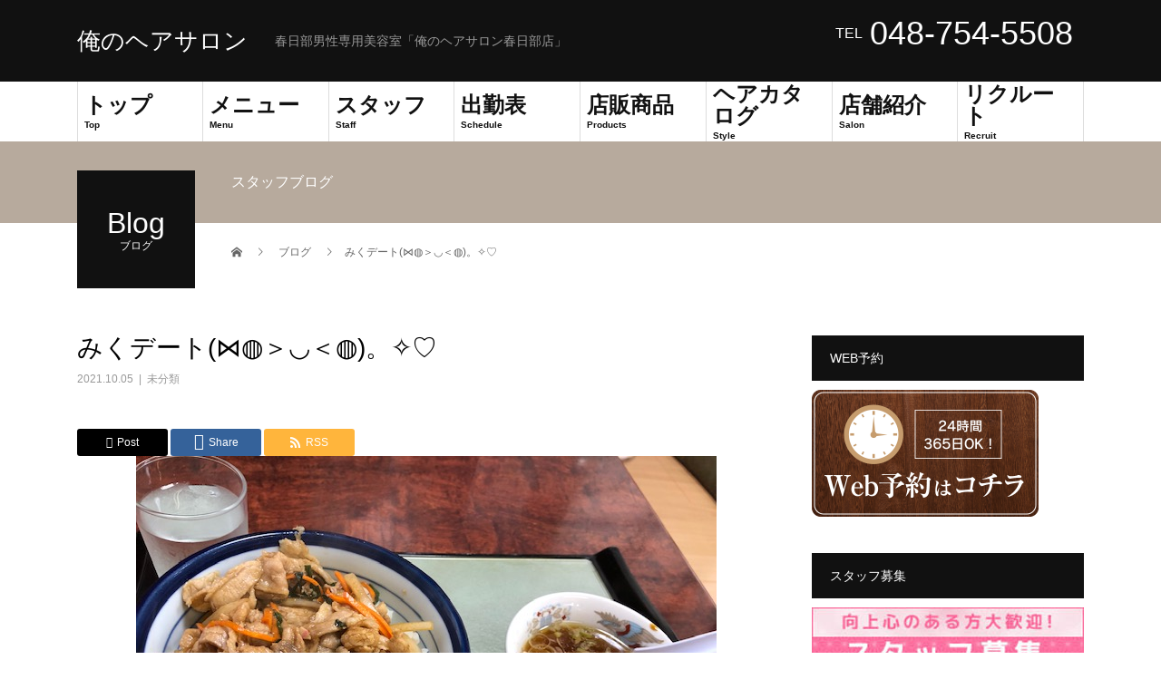

--- FILE ---
content_type: text/html; charset=UTF-8
request_url: https://ore-salon.net/2021/10/05/%E3%81%BF%E3%81%8F%E3%83%87%E3%83%BC%E3%83%88%E2%8B%88%E2%97%8D%EF%BC%9E%E2%97%A1%EF%BC%9C%E2%97%8D%E3%80%82%E2%9C%A7%E2%99%A1/
body_size: 11767
content:
<!DOCTYPE html>
<html lang="ja">
<head>
<meta charset="UTF-8">
<meta name="description" content="こんにちはSAAです( *´艸｀)またまたいってきましたが。。">
<meta name="viewport" content="width=device-width">
<title>みくデート(⋈◍＞◡＜◍)。✧♡ &#8211; 俺のヘアサロン</title>
<meta name='robots' content='max-image-preview:large' />
<link rel='dns-prefetch' href='//webfonts.xserver.jp' />
<link rel="alternate" type="application/rss+xml" title="俺のヘアサロン &raquo; フィード" href="https://ore-salon.net/feed/" />
<link rel="alternate" type="application/rss+xml" title="俺のヘアサロン &raquo; コメントフィード" href="https://ore-salon.net/comments/feed/" />
<link rel="alternate" title="oEmbed (JSON)" type="application/json+oembed" href="https://ore-salon.net/wp-json/oembed/1.0/embed?url=https%3A%2F%2Fore-salon.net%2F2021%2F10%2F05%2F%25e3%2581%25bf%25e3%2581%258f%25e3%2583%2587%25e3%2583%25bc%25e3%2583%2588%25e2%258b%2588%25e2%2597%258d%25ef%25bc%259e%25e2%2597%25a1%25ef%25bc%259c%25e2%2597%258d%25e3%2580%2582%25e2%259c%25a7%25e2%2599%25a1%2F" />
<link rel="alternate" title="oEmbed (XML)" type="text/xml+oembed" href="https://ore-salon.net/wp-json/oembed/1.0/embed?url=https%3A%2F%2Fore-salon.net%2F2021%2F10%2F05%2F%25e3%2581%25bf%25e3%2581%258f%25e3%2583%2587%25e3%2583%25bc%25e3%2583%2588%25e2%258b%2588%25e2%2597%258d%25ef%25bc%259e%25e2%2597%25a1%25ef%25bc%259c%25e2%2597%258d%25e3%2580%2582%25e2%259c%25a7%25e2%2599%25a1%2F&#038;format=xml" />
<style id='wp-img-auto-sizes-contain-inline-css' type='text/css'>
img:is([sizes=auto i],[sizes^="auto," i]){contain-intrinsic-size:3000px 1500px}
/*# sourceURL=wp-img-auto-sizes-contain-inline-css */
</style>
<style id='wp-emoji-styles-inline-css' type='text/css'>

	img.wp-smiley, img.emoji {
		display: inline !important;
		border: none !important;
		box-shadow: none !important;
		height: 1em !important;
		width: 1em !important;
		margin: 0 0.07em !important;
		vertical-align: -0.1em !important;
		background: none !important;
		padding: 0 !important;
	}
/*# sourceURL=wp-emoji-styles-inline-css */
</style>
<link rel='stylesheet' id='foobox-free-min-css' href='https://ore-salon.net/wp-content/plugins/foobox-image-lightbox/free/css/foobox.free.min.css?ver=2.7.41' type='text/css' media='all' />
<link rel='stylesheet' id='ppress-frontend-css' href='https://ore-salon.net/wp-content/plugins/wp-user-avatar/assets/css/frontend.min.css?ver=4.16.9' type='text/css' media='all' />
<link rel='stylesheet' id='ppress-flatpickr-css' href='https://ore-salon.net/wp-content/plugins/wp-user-avatar/assets/flatpickr/flatpickr.min.css?ver=4.16.9' type='text/css' media='all' />
<link rel='stylesheet' id='ppress-select2-css' href='https://ore-salon.net/wp-content/plugins/wp-user-avatar/assets/select2/select2.min.css?ver=6.9' type='text/css' media='all' />
<link rel='stylesheet' id='sns-button-css' href='https://ore-salon.net/wp-content/themes/beauty_tcd054/assets/css/sns-button.css?ver=1.7' type='text/css' media='all' />
<link rel='stylesheet' id='tablepress-default-css' href='https://ore-salon.net/wp-content/plugins/tablepress/css/build/default.css?ver=3.2.6' type='text/css' media='all' />
<link rel='stylesheet' id='attmgr_style-css' href='https://ore-salon.net/wp-content/plugins/attendance-manager/front.css?ver=0.6.2' type='text/css' media='all' />
<link rel='stylesheet' id='beauty-slick-css' href='https://ore-salon.net/wp-content/themes/beauty_tcd054/assets/css/slick.min.css?ver=6.9' type='text/css' media='all' />
<link rel='stylesheet' id='beauty-slick-theme-css' href='https://ore-salon.net/wp-content/themes/beauty_tcd054/assets/css/slick-theme.min.css?ver=6.9' type='text/css' media='all' />
<link rel='stylesheet' id='beauty-style-css' href='https://ore-salon.net/wp-content/themes/beauty_tcd054/style.css?ver=1.7' type='text/css' media='all' />
<script type="text/javascript" src="https://ore-salon.net/wp-includes/js/jquery/jquery.min.js?ver=3.7.1" id="jquery-core-js"></script>
<script type="text/javascript" src="https://ore-salon.net/wp-includes/js/jquery/jquery-migrate.min.js?ver=3.4.1" id="jquery-migrate-js"></script>
<script type="text/javascript" src="//webfonts.xserver.jp/js/xserverv3.js?fadein=0&amp;ver=2.0.9" id="typesquare_std-js"></script>
<script type="text/javascript" src="https://ore-salon.net/wp-content/plugins/wp-user-avatar/assets/flatpickr/flatpickr.min.js?ver=4.16.9" id="ppress-flatpickr-js"></script>
<script type="text/javascript" src="https://ore-salon.net/wp-content/plugins/wp-user-avatar/assets/select2/select2.min.js?ver=4.16.9" id="ppress-select2-js"></script>
<script type="text/javascript" src="https://ore-salon.net/wp-content/themes/beauty_tcd054/assets/js/slick.min.js?ver=1.7" id="beauty-slick-js"></script>
<script type="text/javascript" id="foobox-free-min-js-before">
/* <![CDATA[ */
/* Run FooBox FREE (v2.7.41) */
var FOOBOX = window.FOOBOX = {
	ready: true,
	disableOthers: false,
	o: {wordpress: { enabled: true }, countMessage:'image %index of %total', captions: { dataTitle: ["captionTitle","title"], dataDesc: ["captionDesc","description"] }, rel: '', excludes:'.fbx-link,.nofoobox,.nolightbox,a[href*="pinterest.com/pin/create/button/"]', affiliate : { enabled: false }},
	selectors: [
		".foogallery-container.foogallery-lightbox-foobox", ".foogallery-container.foogallery-lightbox-foobox-free", ".gallery", ".wp-block-gallery", ".wp-caption", ".wp-block-image", "a:has(img[class*=wp-image-])", ".foobox"
	],
	pre: function( $ ){
		// Custom JavaScript (Pre)
		
	},
	post: function( $ ){
		// Custom JavaScript (Post)
		
		// Custom Captions Code
		
	},
	custom: function( $ ){
		// Custom Extra JS
		
	}
};
//# sourceURL=foobox-free-min-js-before
/* ]]> */
</script>
<script type="text/javascript" src="https://ore-salon.net/wp-content/plugins/foobox-image-lightbox/free/js/foobox.free.min.js?ver=2.7.41" id="foobox-free-min-js"></script>
<link rel="https://api.w.org/" href="https://ore-salon.net/wp-json/" /><link rel="alternate" title="JSON" type="application/json" href="https://ore-salon.net/wp-json/wp/v2/posts/1761" /><link rel="canonical" href="https://ore-salon.net/2021/10/05/%e3%81%bf%e3%81%8f%e3%83%87%e3%83%bc%e3%83%88%e2%8b%88%e2%97%8d%ef%bc%9e%e2%97%a1%ef%bc%9c%e2%97%8d%e3%80%82%e2%9c%a7%e2%99%a1/" />
<link rel='shortlink' href='https://ore-salon.net/?p=1761' />
<link rel="shortcut icon" href="https://ore-salon.net/wp-content/uploads/2021/05/logo.jpg">
<style>
.p-headline,.p-pager__item span,.p-portfolio__headline,.p-page-links > span,.c-pw__btn,.p-widget__title,.widget_block .wp-block-heading,.p-search__submit,.p-staff-blog__headline,.p-readmore__btn{background: #111111}.p-pager__item span,.p-page-links > span{border-color: #111111}.p-pagetop a:hover,.p-nav02__item a:hover,.p-index-content__btn:hover,.p-menu-btn.is-active,.c-pw__btn:hover,.p-search__submit:hover,.p-readmore__btn:hover{background: #422414}.p-article01__title a:hover,.p-article01__cat a:hover,.p-article02__title a:hover,.p-article03__title a:hover,.p-breadcrumb a:hover,.p-entry__cat a:hover,.p-article04 a:hover .p-article04__title,.p-article06 a:hover .p-article06__name,.p-profile__social-item a:hover,.p-style-author__body:hover .p-style-author__portrait-name,.p-style-author__body:hover .p-style-author__comment::after,.p-news-ticker__item-date,.p-news-ticker__list-item-title:hover,.p-article05 a:hover .p-article05__title,.p-news-ticker__list-item-date,.p-author__name a:hover,.p-profile__table a:hover,.p-style__table a:hover,.p-widget:not(.widget_text) a:hover{color: #422414}.p-entry__body a,.custom-html-widget a{color: #422414}body,.p-global-nav .sub-title,.p-page-header__sub,.p-index-content__header-title span{font-family: Verdana, "Hiragino Kaku Gothic ProN", "ヒラギノ角ゴ ProN W3", "メイリオ", Meiryo, sans-serif}.l-header__tel,.c-logo,.p-global-nav > ul > li > a,.p-page-header__title,.p-banner-list__item-catch,.p-profile__table caption,.p-search__title,.p-style__data-item-headline,.p-index-content__header-title,.p-header-slider__item-title,.p-header-video__title,.p-header-youtube__title{font-family: Verdana, "Hiragino Kaku Gothic ProN", "ヒラギノ角ゴ ProN W3", "メイリオ", Meiryo, sans-serif}.p-hover-effect--type2:hover img{opacity:0.5}.p-hover-effect--type2 img{margin-left: 15px;-webkit-transform: scale(1.3) translate3d(-15px, 0, 0);transform: scale(1.3) translate3d(-15px, 0, 0)}.p-author__img.p-hover-effect--type2 img{margin-left: 5px;-webkit-transform: scale(1.3) translate3d(-5px, 0, 0);transform: scale(1.3) translate3d(-5px, 0, 0)}.l-header__logo a{color: #ffffff;font-size: 26px}.l-footer__logo{font-size: 26px}.l-header{background: #111111}.l-header__desc{color: #999999}.p-global-nav .sub-menu a{background: #111111;color: #ffffff}.p-global-nav .sub-menu a:hover{background: #422414;color: #ffffff}.l-footer__info,.p-copyright{background: #111111}.p-copyright{border-color: #333333}.p-entry__title{font-size: 28px}.p-entry__body,.p-entry__body p{font-size: 14px}@media screen and (max-width: 991px) {.p-global-nav__inner{background: rgba(17,17,17, 1);color: #ffffff}.p-global-nav ul li a{font-family: Verdana, "Hiragino Kaku Gothic ProN", "ヒラギノ角ゴ ProN W3", "メイリオ", Meiryo, sans-serif;color: #ffffff !important}}@media screen and (max-width: 767px) {.p-style + .p-nav02{display: none}}@-webkit-keyframes loading-square-loader {
  0% { box-shadow: 16px -8px rgba(17, 17, 17, 0), 32px 0 rgba(17, 17, 17, 0), 0 -16px rgba(17, 17, 17, 0), 16px -16px rgba(17, 17, 17, 0), 32px -16px rgba(17, 17, 17, 0), 0 -32px rgba(17, 17, 17, 0), 16px -32px rgba(17, 17, 17, 0), 32px -32px rgba(242, 205, 123, 0); }
  5% { box-shadow: 16px -8px rgba(17, 17, 17, 0), 32px 0 rgba(17, 17, 17, 0), 0 -16px rgba(17, 17, 17, 0), 16px -16px rgba(17, 17, 17, 0), 32px -16px rgba(17, 17, 17, 0), 0 -32px rgba(17, 17, 17, 0), 16px -32px rgba(17, 17, 17, 0), 32px -32px rgba(242, 205, 123, 0); }
  10% { box-shadow: 16px 0 rgba(17, 17, 17, 1), 32px -8px rgba(17, 17, 17, 0), 0 -16px rgba(17, 17, 17, 0), 16px -16px rgba(17, 17, 17, 0), 32px -16px rgba(17, 17, 17, 0), 0 -32px rgba(17, 17, 17, 0), 16px -32px rgba(17, 17, 17, 0), 32px -32px rgba(242, 205, 123, 0); }
  15% { box-shadow: 16px 0 rgba(17, 17, 17, 1), 32px 0 rgba(17, 17, 17, 1), 0 -24px rgba(17, 17, 17, 0), 16px -16px rgba(17, 17, 17, 0), 32px -16px rgba(17, 17, 17, 0), 0 -32px rgba(17, 17, 17, 0), 16px -32px rgba(17, 17, 17, 0), 32px -32px rgba(242, 205, 123, 0); }
  20% { box-shadow: 16px 0 rgba(17, 17, 17, 1), 32px 0 rgba(17, 17, 17, 1), 0 -16px rgba(17, 17, 17, 1), 16px -24px rgba(17, 17, 17, 0), 32px -16px rgba(17, 17, 17, 0), 0 -32px rgba(17, 17, 17, 0), 16px -32px rgba(17, 17, 17, 0), 32px -32px rgba(242, 205, 123, 0); }
  25% { box-shadow: 16px 0 rgba(17, 17, 17, 1), 32px 0 rgba(17, 17, 17, 1), 0 -16px rgba(17, 17, 17, 1), 16px -16px rgba(17, 17, 17, 1), 32px -24px rgba(17, 17, 17, 0), 0 -32px rgba(17, 17, 17, 0), 16px -32px rgba(17, 17, 17, 0), 32px -32px rgba(242, 205, 123, 0); }
  30% { box-shadow: 16px 0 rgba(17, 17, 17, 1), 32px 0 rgba(17, 17, 17, 1), 0 -16px rgba(17, 17, 17, 1), 16px -16px rgba(17, 17, 17, 1), 32px -16px rgba(17, 17, 17, 1), 0 -50px rgba(17, 17, 17, 0), 16px -32px rgba(17, 17, 17, 0), 32px -32px rgba(242, 205, 123, 0); }
  35% { box-shadow: 16px 0 rgba(17, 17, 17, 1), 32px 0 rgba(17, 17, 17, 1), 0 -16px rgba(17, 17, 17, 1), 16px -16px rgba(17, 17, 17, 1), 32px -16px rgba(17, 17, 17, 1), 0 -32px rgba(17, 17, 17, 1), 16px -50px rgba(17, 17, 17, 0), 32px -32px rgba(242, 205, 123, 0); }
  40% { box-shadow: 16px 0 rgba(17, 17, 17, 1), 32px 0 rgba(17, 17, 17, 1), 0 -16px rgba(17, 17, 17, 1), 16px -16px rgba(17, 17, 17, 1), 32px -16px rgba(17, 17, 17, 1), 0 -32px rgba(17, 17, 17, 1), 16px -32px rgba(17, 17, 17, 1), 32px -50px rgba(242, 205, 123, 0); }
  45%, 55% { box-shadow: 16px 0 rgba(17, 17, 17, 1), 32px 0 rgba(17, 17, 17, 1), 0 -16px rgba(17, 17, 17, 1), 16px -16px rgba(17, 17, 17, 1), 32px -16px rgba(17, 17, 17, 1), 0 -32px rgba(17, 17, 17, 1), 16px -32px rgba(17, 17, 17, 1), 32px -32px rgba(66, 36, 20, 1); }
  60% { box-shadow: 16px 8px rgba(17, 17, 17, 0), 32px 0 rgba(17, 17, 17, 1), 0 -16px rgba(17, 17, 17, 1), 16px -16px rgba(17, 17, 17, 1), 32px -16px rgba(17, 17, 17, 1), 0 -32px rgba(17, 17, 17, 1), 16px -32px rgba(17, 17, 17, 1), 32px -32px rgba(66, 36, 20, 1); }
  65% { box-shadow: 16px 8px rgba(17, 17, 17, 0), 32px 8px rgba(17, 17, 17, 0), 0 -16px rgba(17, 17, 17, 1), 16px -16px rgba(17, 17, 17, 1), 32px -16px rgba(17, 17, 17, 1), 0 -32px rgba(17, 17, 17, 1), 16px -32px rgba(17, 17, 17, 1), 32px -32px rgba(66, 36, 20, 1); }
  70% { box-shadow: 16px 8px rgba(17, 17, 17, 0), 32px 8px rgba(17, 17, 17, 0), 0 -8px rgba(17, 17, 17, 0), 16px -16px rgba(17, 17, 17, 1), 32px -16px rgba(17, 17, 17, 1), 0 -32px rgba(17, 17, 17, 1), 16px -32px rgba(17, 17, 17, 1), 32px -32px rgba(66, 36, 20, 1); }
  75% { box-shadow: 16px 8px rgba(17, 17, 17, 0), 32px 8px rgba(17, 17, 17, 0), 0 -8px rgba(17, 17, 17, 0), 16px -8px rgba(17, 17, 17, 0), 32px -16px rgba(17, 17, 17, 1), 0 -32px rgba(17, 17, 17, 1), 16px -32px rgba(17, 17, 17, 1), 32px -32px rgba(66, 36, 20, 1); }
  80% { box-shadow: 16px 8px rgba(17, 17, 17, 0), 32px 8px rgba(17, 17, 17, 0), 0 -8px rgba(17, 17, 17, 0), 16px -8px rgba(17, 17, 17, 0), 32px -8px rgba(17, 17, 17, 0), 0 -32px rgba(17, 17, 17, 1), 16px -32px rgba(17, 17, 17, 1), 32px -32px rgba(66, 36, 20, 1); }
  85% { box-shadow: 16px 8px rgba(17, 17, 17, 0), 32px 8px rgba(17, 17, 17, 0), 0 -8px rgba(17, 17, 17, 0), 16px -8px rgba(17, 17, 17, 0), 32px -8px rgba(17, 17, 17, 0), 0 -24px rgba(17, 17, 17, 0), 16px -32px rgba(17, 17, 17, 1), 32px -32px rgba(66, 36, 20, 1); }
  90% { box-shadow: 16px 8px rgba(17, 17, 17, 0), 32px 8px rgba(17, 17, 17, 0), 0 -8px rgba(17, 17, 17, 0), 16px -8px rgba(17, 17, 17, 0), 32px -8px rgba(17, 17, 17, 0), 0 -24px rgba(17, 17, 17, 0), 16px -24px rgba(17, 17, 17, 0), 32px -32px rgba(66, 36, 20, 1); }
  95%, 100% { box-shadow: 16px 8px rgba(17, 17, 17, 0), 32px 8px rgba(17, 17, 17, 0), 0 -8px rgba(17, 17, 17, 0), 16px -8px rgba(17, 17, 17, 0), 32px -8px rgba(17, 17, 17, 0), 0 -24px rgba(17, 17, 17, 0), 16px -24px rgba(17, 17, 17, 0), 32px -24px rgba(66, 36, 20, 0); }
}
@keyframes loading-square-loader {
  0% { box-shadow: 16px -8px rgba(17, 17, 17, 0), 32px 0 rgba(17, 17, 17, 0), 0 -16px rgba(17, 17, 17, 0), 16px -16px rgba(17, 17, 17, 0), 32px -16px rgba(17, 17, 17, 0), 0 -32px rgba(17, 17, 17, 0), 16px -32px rgba(17, 17, 17, 0), 32px -32px rgba(242, 205, 123, 0); }
  5% { box-shadow: 16px -8px rgba(17, 17, 17, 0), 32px 0 rgba(17, 17, 17, 0), 0 -16px rgba(17, 17, 17, 0), 16px -16px rgba(17, 17, 17, 0), 32px -16px rgba(17, 17, 17, 0), 0 -32px rgba(17, 17, 17, 0), 16px -32px rgba(17, 17, 17, 0), 32px -32px rgba(242, 205, 123, 0); }
  10% { box-shadow: 16px 0 rgba(17, 17, 17, 1), 32px -8px rgba(17, 17, 17, 0), 0 -16px rgba(17, 17, 17, 0), 16px -16px rgba(17, 17, 17, 0), 32px -16px rgba(17, 17, 17, 0), 0 -32px rgba(17, 17, 17, 0), 16px -32px rgba(17, 17, 17, 0), 32px -32px rgba(242, 205, 123, 0); }
  15% { box-shadow: 16px 0 rgba(17, 17, 17, 1), 32px 0 rgba(17, 17, 17, 1), 0 -24px rgba(17, 17, 17, 0), 16px -16px rgba(17, 17, 17, 0), 32px -16px rgba(17, 17, 17, 0), 0 -32px rgba(17, 17, 17, 0), 16px -32px rgba(17, 17, 17, 0), 32px -32px rgba(242, 205, 123, 0); }
  20% { box-shadow: 16px 0 rgba(17, 17, 17, 1), 32px 0 rgba(17, 17, 17, 1), 0 -16px rgba(17, 17, 17, 1), 16px -24px rgba(17, 17, 17, 0), 32px -16px rgba(17, 17, 17, 0), 0 -32px rgba(17, 17, 17, 0), 16px -32px rgba(17, 17, 17, 0), 32px -32px rgba(242, 205, 123, 0); }
  25% { box-shadow: 16px 0 rgba(17, 17, 17, 1), 32px 0 rgba(17, 17, 17, 1), 0 -16px rgba(17, 17, 17, 1), 16px -16px rgba(17, 17, 17, 1), 32px -24px rgba(17, 17, 17, 0), 0 -32px rgba(17, 17, 17, 0), 16px -32px rgba(17, 17, 17, 0), 32px -32px rgba(242, 205, 123, 0); }
  30% { box-shadow: 16px 0 rgba(17, 17, 17, 1), 32px 0 rgba(17, 17, 17, 1), 0 -16px rgba(17, 17, 17, 1), 16px -16px rgba(17, 17, 17, 1), 32px -16px rgba(17, 17, 17, 1), 0 -50px rgba(17, 17, 17, 0), 16px -32px rgba(17, 17, 17, 0), 32px -32px rgba(242, 205, 123, 0); }
  35% { box-shadow: 16px 0 rgba(17, 17, 17, 1), 32px 0 rgba(17, 17, 17, 1), 0 -16px rgba(17, 17, 17, 1), 16px -16px rgba(17, 17, 17, 1), 32px -16px rgba(17, 17, 17, 1), 0 -32px rgba(17, 17, 17, 1), 16px -50px rgba(17, 17, 17, 0), 32px -32px rgba(242, 205, 123, 0); }
  40% { box-shadow: 16px 0 rgba(17, 17, 17, 1), 32px 0 rgba(17, 17, 17, 1), 0 -16px rgba(17, 17, 17, 1), 16px -16px rgba(17, 17, 17, 1), 32px -16px rgba(17, 17, 17, 1), 0 -32px rgba(17, 17, 17, 1), 16px -32px rgba(17, 17, 17, 1), 32px -50px rgba(242, 205, 123, 0); }
  45%, 55% { box-shadow: 16px 0 rgba(17, 17, 17, 1), 32px 0 rgba(17, 17, 17, 1), 0 -16px rgba(17, 17, 17, 1), 16px -16px rgba(17, 17, 17, 1), 32px -16px rgba(17, 17, 17, 1), 0 -32px rgba(17, 17, 17, 1), 16px -32px rgba(17, 17, 17, 1), 32px -32px rgba(66, 36, 20, 1); }
  60% { box-shadow: 16px 8px rgba(17, 17, 17, 0), 32px 0 rgba(17, 17, 17, 1), 0 -16px rgba(17, 17, 17, 1), 16px -16px rgba(17, 17, 17, 1), 32px -16px rgba(17, 17, 17, 1), 0 -32px rgba(17, 17, 17, 1), 16px -32px rgba(17, 17, 17, 1), 32px -32px rgba(66, 36, 20, 1); }
  65% { box-shadow: 16px 8px rgba(17, 17, 17, 0), 32px 8px rgba(17, 17, 17, 0), 0 -16px rgba(17, 17, 17, 1), 16px -16px rgba(17, 17, 17, 1), 32px -16px rgba(17, 17, 17, 1), 0 -32px rgba(17, 17, 17, 1), 16px -32px rgba(17, 17, 17, 1), 32px -32px rgba(66, 36, 20, 1); }
  70% { box-shadow: 16px 8px rgba(17, 17, 17, 0), 32px 8px rgba(17, 17, 17, 0), 0 -8px rgba(17, 17, 17, 0), 16px -16px rgba(17, 17, 17, 1), 32px -16px rgba(17, 17, 17, 1), 0 -32px rgba(17, 17, 17, 1), 16px -32px rgba(17, 17, 17, 1), 32px -32px rgba(66, 36, 20, 1); }
  75% { box-shadow: 16px 8px rgba(17, 17, 17, 0), 32px 8px rgba(17, 17, 17, 0), 0 -8px rgba(17, 17, 17, 0), 16px -8px rgba(17, 17, 17, 0), 32px -16px rgba(17, 17, 17, 1), 0 -32px rgba(17, 17, 17, 1), 16px -32px rgba(17, 17, 17, 1), 32px -32px rgba(66, 36, 20, 1); }
  80% { box-shadow: 16px 8px rgba(17, 17, 17, 0), 32px 8px rgba(17, 17, 17, 0), 0 -8px rgba(17, 17, 17, 0), 16px -8px rgba(17, 17, 17, 0), 32px -8px rgba(17, 17, 17, 0), 0 -32px rgba(17, 17, 17, 1), 16px -32px rgba(17, 17, 17, 1), 32px -32px rgba(66, 36, 20, 1); }
  85% { box-shadow: 16px 8px rgba(17, 17, 17, 0), 32px 8px rgba(17, 17, 17, 0), 0 -8px rgba(17, 17, 17, 0), 16px -8px rgba(17, 17, 17, 0), 32px -8px rgba(17, 17, 17, 0), 0 -24px rgba(17, 17, 17, 0), 16px -32px rgba(17, 17, 17, 1), 32px -32px rgba(66, 36, 20, 1); }
  90% { box-shadow: 16px 8px rgba(17, 17, 17, 0), 32px 8px rgba(17, 17, 17, 0), 0 -8px rgba(17, 17, 17, 0), 16px -8px rgba(17, 17, 17, 0), 32px -8px rgba(17, 17, 17, 0), 0 -24px rgba(17, 17, 17, 0), 16px -24px rgba(17, 17, 17, 0), 32px -32px rgba(66, 36, 20, 1); }
  95%, 100% { box-shadow: 16px 8px rgba(17, 17, 17, 0), 32px 8px rgba(17, 17, 17, 0), 0 -8px rgba(17, 17, 17, 0), 16px -8px rgba(17, 17, 17, 0), 32px -8px rgba(17, 17, 17, 0), 0 -24px rgba(17, 17, 17, 0), 16px -24px rgba(17, 17, 17, 0), 32px -24px rgba(66, 36, 20, 0); }
}
.c-load--type2:before { box-shadow: 16px 0 0 rgba(17, 17, 17, 1), 32px 0 0 rgba(17, 17, 17, 1), 0 -16px 0 rgba(17, 17, 17, 1), 16px -16px 0 rgba(17, 17, 17, 1), 32px -16px 0 rgba(17, 17, 17, 1), 0 -32px rgba(17, 17, 17, 1), 16px -32px rgba(17, 17, 17, 1), 32px -32px rgba(66, 36, 20, 0); }
.c-load--type2:after { background-color: rgba(66, 36, 20, 1); }
</style>
<link rel="icon" href="https://ore-salon.net/wp-content/uploads/2021/05/cropped-2-1-32x32.jpg" sizes="32x32" />
<link rel="icon" href="https://ore-salon.net/wp-content/uploads/2021/05/cropped-2-1-192x192.jpg" sizes="192x192" />
<link rel="apple-touch-icon" href="https://ore-salon.net/wp-content/uploads/2021/05/cropped-2-1-180x180.jpg" />
<meta name="msapplication-TileImage" content="https://ore-salon.net/wp-content/uploads/2021/05/cropped-2-1-270x270.jpg" />
<!-- Google tag (gtag.js) --> <script async src="https://www.googletagmanager.com/gtag/js?id=AW-991772603"></script> <script> window.dataLayer = window.dataLayer || []; function gtag(){dataLayer.push(arguments);} gtag('js', new Date()); gtag('config', 'AW-991772603'); </script>

<!-- Event snippet for WEB予約こちらクリック conversion page In your html page, add the snippet and call gtag_report_conversion when someone clicks on the chosen link or button. --> <script> function gtag_report_conversion(url) { var callback = function () { if (typeof(url) != 'undefined') { window.location = url; } }; gtag('event', 'conversion', { 'send_to': 'AW-991772603/xyS7COb2tKkDELv_9NgD', 'event_callback': callback }); return false; } </script>
<!--googleanalytics-->
<script>
  (function(i,s,o,g,r,a,m){i['GoogleAnalyticsObject']=r;i[r]=i[r]||function(){
  (i[r].q=i[r].q||[]).push(arguments)},i[r].l=1*new Date();a=s.createElement(o),
  m=s.getElementsByTagName(o)[0];a.async=1;a.src=g;m.parentNode.insertBefore(a,m)
  })(window,document,'script','//www.google-analytics.com/analytics.js','ga');

  ga('create', 'UA-65968256-1', 'auto');
  ga('send', 'pageview');
  gtag('config', 'AW-991772603');
</script>
<!--/googleanalytics-->

<!-- Event snippet for WEBから電話 conversion page In your html page, add the snippet and call gtag_report_conversion when someone clicks on the chosen link or button. --> <script> function gtag_report_conversion(url) { var callback = function () { if (typeof(url) != 'undefined') { window.location = url; } }; gtag('event', 'conversion', { 'send_to': 'AW-991772603/9kD5CODwtKkDELv_9NgD', 'event_callback': callback }); return false; } </script>
</head>
<body data-rsssl=1 class="wp-singular post-template-default single single-post postid-1761 single-format-standard wp-embed-responsive wp-theme-beauty_tcd054">
<div id="site_loader_overlay">
  <div id="site_loader_animation" class="c-load--type2">
      </div>
</div>
<div id="site_wrap">
<header id="js-header" class="l-header">
  <div class="l-header__inner l-inner">
    <div class="l-header__logo c-logo">
      <a href="https://ore-salon.net/">
        俺のヘアサロン      </a>
    </div>
    <p class="l-header__desc">春日部男性専用美容室「俺のヘアサロン春日部店」</p>
        <div class="l-header__contact">
              	    <p class="p-contact__tel"><span>TEL</span>048-754-5508</p>
    	        </div>
      </div>
  <a href="#" id="js-menu-btn" class="p-menu-btn c-menu-btn"></a>
  <nav id="js-global-nav" class="p-global-nav"><ul class="p-global-nav__inner"><li id="menu-item-811" class="menu-item menu-item-type-post_type menu-item-object-page menu-item-home menu-item-811"><a href="https://ore-salon.net/">トップ<span class="sub-title">Top</span><span class="sub-menu-toggle"></span></a></li>
<li id="menu-item-49" class="menu-item menu-item-type-post_type menu-item-object-page menu-item-has-children menu-item-49"><a href="https://ore-salon.net/system/">メニュー<span class="sub-title">Menu</span><span class="sub-menu-toggle"></span></a>
<ul class="sub-menu">
	<li id="menu-item-2601" class="menu-item menu-item-type-post_type menu-item-object-page menu-item-2601"><a href="https://ore-salon.net/qa/">脱毛Q&#038;A<span class="sub-title"></span><span class="sub-menu-toggle"></span></a></li>
</ul>
</li>
<li id="menu-item-50" class="menu-item menu-item-type-post_type_archive menu-item-object-staff menu-item-50"><a href="https://ore-salon.net/staff/">スタッフ<span class="sub-title">Staff</span><span class="sub-menu-toggle"></span></a></li>
<li id="menu-item-51" class="menu-item menu-item-type-post_type menu-item-object-page menu-item-51"><a href="https://ore-salon.net/schedule/">出勤表<span class="sub-title">Schedule</span><span class="sub-menu-toggle"></span></a></li>
<li id="menu-item-52" class="menu-item menu-item-type-post_type menu-item-object-page menu-item-52"><a href="https://ore-salon.net/products/">店販商品<span class="sub-title">Products</span><span class="sub-menu-toggle"></span></a></li>
<li id="menu-item-53" class="menu-item menu-item-type-post_type_archive menu-item-object-style menu-item-53"><a href="https://ore-salon.net/style/">ヘアカタログ<span class="sub-title">Style</span><span class="sub-menu-toggle"></span></a></li>
<li id="menu-item-620" class="menu-item menu-item-type-post_type menu-item-object-page menu-item-620"><a href="https://ore-salon.net/shopinfo/">店舗紹介<span class="sub-title">Salon</span><span class="sub-menu-toggle"></span></a></li>
<li id="menu-item-106" class="menu-item menu-item-type-custom menu-item-object-custom menu-item-106"><a target="_blank" href="/recruit/">リクルート<span class="sub-title">Recruit</span><span class="sub-menu-toggle"></span></a></li>
</ul></nav></header>
<main class="l-main">
    <ul class="p-breadcrumb c-breadcrumb" itemscope itemtype="http://schema.org/BreadcrumbList">
<li class="p-breadcrumb__item c-breadcrumb__item c-breadcrumb__item--home" itemprop="itemListElement" itemscope itemtype="http://schema.org/ListItem">
<a href="https://ore-salon.net/" itemprop="item">
<span itemprop="name">HOME</span>
</a>
<meta itemprop="position" content="1">
</li>
<li class="p-breadcrumb__item c-breadcrumb__item" itemprop="itemListElement" itemscope itemtype="http://schema.org/ListItem">
<a href="https://ore-salon.net/blog/" itemprop="item">
<span itemprop="name">ブログ</span>
</a>
<meta itemprop="position" content="2">
</li>
<li class="p-breadcrumb__item c-breadcrumb__item" itemprop="itemListElement" itemscope itemtype="http://schema.org/ListItem"><span itemprop="name">みくデート(⋈◍＞◡＜◍)。✧♡</span><meta itemprop="position" content="3"></li>
</ul>
  <header class="p-page-header" style="background: #b7aa9d;">
  <div class="p-page-header__inner l-inner">
    <div class="p-page-header__title" style="background: #111111; color: #ffffff; font-size: 32px;">Blog<span class="p-page-header__sub" style="color: #ffffff; font-size: 12px;">ブログ</span></div>
        <p class="p-page-header__desc" style="color: #ffffff;">スタッフブログ</p>
      </div>
</header>
  <div class="l-main__inner l-inner">
  <ul class="p-breadcrumb c-breadcrumb" itemscope itemtype="http://schema.org/BreadcrumbList">
<li class="p-breadcrumb__item c-breadcrumb__item c-breadcrumb__item--home" itemprop="itemListElement" itemscope itemtype="http://schema.org/ListItem">
<a href="https://ore-salon.net/" itemprop="item">
<span itemprop="name">HOME</span>
</a>
<meta itemprop="position" content="1">
</li>
<li class="p-breadcrumb__item c-breadcrumb__item" itemprop="itemListElement" itemscope itemtype="http://schema.org/ListItem">
<a href="https://ore-salon.net/blog/" itemprop="item">
<span itemprop="name">ブログ</span>
</a>
<meta itemprop="position" content="2">
</li>
<li class="p-breadcrumb__item c-breadcrumb__item" itemprop="itemListElement" itemscope itemtype="http://schema.org/ListItem"><span itemprop="name">みくデート(⋈◍＞◡＜◍)。✧♡</span><meta itemprop="position" content="3"></li>
</ul>
  <div class="l-contents">
    <div class="l-primary">
        			<article class="p-entry">
        <header>
          <h1 class="p-entry__title">みくデート(⋈◍＞◡＜◍)。✧♡</h1>
          <p class="p-entry__meta">
            <time class="p-entry__date" datetime="2021-10-05">2021.10.05</time><span class="p-entry__cat"><a href="https://ore-salon.net/category/uncategorized/" rel="category tag">未分類</a></span>          </p>
          <div class="single_share clearfix" id="single_share_top">
<div class="share-type1 share-top">
 
	<div class="sns mt10">
		<ul class="type1 clearfix">
			<li class="twitter">
				<a href="https://twitter.com/intent/tweet?text=%E3%81%BF%E3%81%8F%E3%83%87%E3%83%BC%E3%83%88%28%E2%8B%88%E2%97%8D%EF%BC%9E%E2%97%A1%EF%BC%9C%E2%97%8D%29%E3%80%82%E2%9C%A7%E2%99%A1&url=https%3A%2F%2Fore-salon.net%2F2021%2F10%2F05%2F%25e3%2581%25bf%25e3%2581%258f%25e3%2583%2587%25e3%2583%25bc%25e3%2583%2588%25e2%258b%2588%25e2%2597%258d%25ef%25bc%259e%25e2%2597%25a1%25ef%25bc%259c%25e2%2597%258d%25e3%2580%2582%25e2%259c%25a7%25e2%2599%25a1%2F&via=&tw_p=tweetbutton&related=" onclick="javascript:window.open(this.href, '', 'menubar=no,toolbar=no,resizable=yes,scrollbars=yes,height=400,width=600');return false;"><i class="icon-twitter"></i><span class="ttl">Post</span><span class="share-count"></span></a>
			</li>
			<li class="facebook">
				<a href="//www.facebook.com/sharer/sharer.php?u=https://ore-salon.net/2021/10/05/%e3%81%bf%e3%81%8f%e3%83%87%e3%83%bc%e3%83%88%e2%8b%88%e2%97%8d%ef%bc%9e%e2%97%a1%ef%bc%9c%e2%97%8d%e3%80%82%e2%9c%a7%e2%99%a1/&amp;t=%E3%81%BF%E3%81%8F%E3%83%87%E3%83%BC%E3%83%88%28%E2%8B%88%E2%97%8D%EF%BC%9E%E2%97%A1%EF%BC%9C%E2%97%8D%29%E3%80%82%E2%9C%A7%E2%99%A1" class="facebook-btn-icon-link" target="blank" rel="nofollow"><i class="icon-facebook"></i><span class="ttl">Share</span><span class="share-count"></span></a>
			</li>
			<li class="rss">
				<a href="https://ore-salon.net/feed/" target="blank"><i class="icon-rss"></i><span class="ttl">RSS</span></a>
			</li>
		</ul>
	</div>
</div>
</div>                    <div class="p-entry__img">
            <img width="640" height="480" src="https://ore-salon.net/wp-content/uploads/2021/09/IMG_0623.jpg" class="attachment-full size-full wp-post-image" alt="" decoding="async" fetchpriority="high" srcset="https://ore-salon.net/wp-content/uploads/2021/09/IMG_0623.jpg 640w, https://ore-salon.net/wp-content/uploads/2021/09/IMG_0623-300x225.jpg 300w" sizes="(max-width: 640px) 100vw, 640px" />          </div>
                  </header>
                <div class="p-entry__body">
          <p>こんにちはSAAです( *´艸｀)</p>
<p>またまたいってきましたが。。今回は　みくと一緒</p>
<p><img decoding="async" class="alignnone size-medium wp-image-1754" src="https://ore-salon.net/wp-content/uploads/2021/09/IMG_0623-300x225.jpg" alt="" width="300" height="225" srcset="https://ore-salon.net/wp-content/uploads/2021/09/IMG_0623-300x225.jpg 300w, https://ore-salon.net/wp-content/uploads/2021/09/IMG_0623.jpg 640w" sizes="(max-width: 300px) 100vw, 300px" /></p>
<p>長男くんが食べた　焼肉丼&#x1f4a5;</p>
<p>次男くんは　チャーハン</p>
<p>SAAは安定の　もやしそば( *´艸｀)</p>
<p>みくはチャーハン食べてました(*&#8217;ω&#8217;*)</p>
<p>がんばってのこさず(&#8216;ω&#8217;)ノ</p>
<p>そのあとは　レイクタウンそばの　トランポリン</p>
<p><img decoding="async" class="alignnone size-medium wp-image-1762" src="https://ore-salon.net/wp-content/uploads/2021/09/olympic09_trampoline-234x300.png" alt="" width="234" height="300" srcset="https://ore-salon.net/wp-content/uploads/2021/09/olympic09_trampoline-234x300.png 234w, https://ore-salon.net/wp-content/uploads/2021/09/olympic09_trampoline.png 528w" sizes="(max-width: 234px) 100vw, 234px" /></p>
<p>飛んだあと　なぜか絶対に靴下が脱げる　みく(*‘∀‘)</p>
<p>。。なんで～？？WWW(/ω＼)</p>
<p>そろそろ　サバゲいきたいなぁ～</p>
<p>ではまた～</p>
        </div>
                <div class="single_share clearfix" id="single_share_bottom">
<div class="share-type1 share-btm">
 
	<div class="sns mt10 mb45">
		<ul class="type1 clearfix">
			<li class="twitter">
				<a href="https://twitter.com/intent/tweet?text=%E3%81%BF%E3%81%8F%E3%83%87%E3%83%BC%E3%83%88%28%E2%8B%88%E2%97%8D%EF%BC%9E%E2%97%A1%EF%BC%9C%E2%97%8D%29%E3%80%82%E2%9C%A7%E2%99%A1&url=https%3A%2F%2Fore-salon.net%2F2021%2F10%2F05%2F%25e3%2581%25bf%25e3%2581%258f%25e3%2583%2587%25e3%2583%25bc%25e3%2583%2588%25e2%258b%2588%25e2%2597%258d%25ef%25bc%259e%25e2%2597%25a1%25ef%25bc%259c%25e2%2597%258d%25e3%2580%2582%25e2%259c%25a7%25e2%2599%25a1%2F&via=&tw_p=tweetbutton&related=" onclick="javascript:window.open(this.href, '', 'menubar=no,toolbar=no,resizable=yes,scrollbars=yes,height=400,width=600');return false;"><i class="icon-twitter"></i><span class="ttl">Post</span><span class="share-count"></span></a>
			</li>
			<li class="facebook">
				<a href="//www.facebook.com/sharer/sharer.php?u=https://ore-salon.net/2021/10/05/%e3%81%bf%e3%81%8f%e3%83%87%e3%83%bc%e3%83%88%e2%8b%88%e2%97%8d%ef%bc%9e%e2%97%a1%ef%bc%9c%e2%97%8d%e3%80%82%e2%9c%a7%e2%99%a1/&amp;t=%E3%81%BF%E3%81%8F%E3%83%87%E3%83%BC%E3%83%88%28%E2%8B%88%E2%97%8D%EF%BC%9E%E2%97%A1%EF%BC%9C%E2%97%8D%29%E3%80%82%E2%9C%A7%E2%99%A1" class="facebook-btn-icon-link" target="blank" rel="nofollow"><i class="icon-facebook"></i><span class="ttl">Share</span><span class="share-count"></span></a>
			</li>
			<li class="rss">
				<a href="https://ore-salon.net/feed/" target="blank"><i class="icon-rss"></i><span class="ttl">RSS</span></a>
			</li>
		</ul>
	</div>
</div>
</div>
         
				<ul class="p-entry__meta-box c-meta-box u-clearfix">
					<li class="c-meta-box__item c-meta-box__item--author">投稿者: <a href="https://ore-salon.net/author/ore-salon/" title="oresalon の投稿" rel="author">oresalon</a></li><li class="c-meta-box__item c-meta-box__item--category"><a href="https://ore-salon.net/category/uncategorized/" rel="category tag">未分類</a></li>				</ul>
        								<ul class="p-nav01 c-nav01 u-clearfix">
          					<li class="p-nav01__item--prev p-nav01__item c-nav01__item c-nav01__item--prev">
				    <a href="https://ore-salon.net/2021/10/04/%e6%b2%bc%e3%81%ab%e3%83%8f%e3%83%9e%e3%82%8b/" data-prev="前の記事"><span>沼にハマる</span></a>
					</li>
          					<li class="p-nav01__item--next p-nav01__item c-nav01__item c-nav01__item--next">
				  	<a href="https://ore-salon.net/2021/10/06/%e5%96%ab%e8%8c%b6%e5%87%a6%e3%81%ae%e3%81%bb%e3%81%bb%e3%82%93%e8%8c%b6%e5%b1%8b/" data-next="次の記事"><span>喫茶処のほほん茶屋</span></a>
					</li>
          				</ul>
              </article>
                  <section>
        <h2 class="p-headline p-headline--lg">関連記事</h2>
        <ul class="p-entry__related">
          					<li class="p-entry__related-item p-article04">
            <a href="https://ore-salon.net/2022/02/14/%e5%8f%af%e6%84%9b%e3%81%84%e2%98%86/" class="p-hover-effect--type2">
              <div class="p-article04__img">
                <img width="430" height="268" src="https://ore-salon.net/wp-content/uploads/2022/02/o0640048015066873342-430x268.jpg" class="attachment-size3 size-size3 wp-post-image" alt="" decoding="async" loading="lazy" />              </div>
              <h3 class="p-article04__title">ＨＡＰＰＹ♡ＶＡＬＥＮＴＩＮＥ</h3>
            </a>
          </li> 
          					<li class="p-entry__related-item p-article04">
            <a href="https://ore-salon.net/2024/06/11/%e4%bf%ae%e5%ad%a6%e6%97%85%e8%a1%8c-2/" class="p-hover-effect--type2">
              <div class="p-article04__img">
                <img width="430" height="268" src="https://ore-salon.net/wp-content/uploads/2024/05/IMG_4615-430x268.jpg" class="attachment-size3 size-size3 wp-post-image" alt="" decoding="async" loading="lazy" />              </div>
              <h3 class="p-article04__title">修学旅行</h3>
            </a>
          </li> 
          					<li class="p-entry__related-item p-article04">
            <a href="https://ore-salon.net/2025/04/18/%e7%84%bc%e3%81%8d%e9%b3%a5%e3%83%a2%e3%83%b3%e3%82%ad%e3%83%bc/" class="p-hover-effect--type2">
              <div class="p-article04__img">
                <img width="258" height="196" src="https://ore-salon.net/wp-content/uploads/2025/03/images-8.jpg" class="attachment-size3 size-size3 wp-post-image" alt="" decoding="async" loading="lazy" />              </div>
              <h3 class="p-article04__title">焼き鳥モンキー</h3>
            </a>
          </li> 
          					<li class="p-entry__related-item p-article04">
            <a href="https://ore-salon.net/2023/06/29/%e6%b1%a0%e8%a2%8b%e3%83%87%e3%83%bc%e3%83%88/" class="p-hover-effect--type2">
              <div class="p-article04__img">
                <img width="430" height="268" src="https://ore-salon.net/wp-content/uploads/2023/06/IMG_2971-1-430x268.jpg" class="attachment-size3 size-size3 wp-post-image" alt="" decoding="async" loading="lazy" />              </div>
              <h3 class="p-article04__title">池袋デート</h3>
            </a>
          </li> 
          					<li class="p-entry__related-item p-article04">
            <a href="https://ore-salon.net/2023/09/15/%e3%82%84%e3%81%95%e7%94%b7/" class="p-hover-effect--type2">
              <div class="p-article04__img">
                <img width="430" height="268" src="https://ore-salon.net/wp-content/uploads/2023/08/IMG-3488-430x268.jpg" class="attachment-size3 size-size3 wp-post-image" alt="" decoding="async" loading="lazy" />              </div>
              <h3 class="p-article04__title">やさ男</h3>
            </a>
          </li> 
          					<li class="p-entry__related-item p-article04">
            <a href="https://ore-salon.net/2022/06/08/%e8%80%b3%e3%82%a8%e3%82%b9%e3%83%86%e3%81%a7%e6%b0%97%e8%b1%a1%e7%97%85%e6%94%b9%e5%96%84/" class="p-hover-effect--type2">
              <div class="p-article04__img">
                <img width="141" height="163" src="https://ore-salon.net/wp-content/uploads/2021/05/products.00040.00000002.jpg" class="attachment-size3 size-size3 wp-post-image" alt="耳洗潔" decoding="async" loading="lazy" />              </div>
              <h3 class="p-article04__title">耳エステで気象病改善</h3>
            </a>
          </li> 
                  </ul>
		  </section>
          </div>
    <div class="l-secondary">
<div class="p-widget widget_media_image" id="media_image-5">
<h2 class="p-widget__title">WEB予約</h2><a href="https://appt.salondenet.jp/ore-salon/" target="_blank"><img width="250" height="140" src="https://ore-salon.net/wp-content/uploads/2021/05/reserve.png" class="image wp-image-1079  attachment-full size-full" alt="WEB予約はこちら" style="max-width: 100%; height: auto;" decoding="async" loading="lazy" /></a></div>
<div class="p-widget widget_media_image" id="media_image-2">
<h2 class="p-widget__title">スタッフ募集</h2><a href="/recruit/" target="_blank"><img width="300" height="135" src="https://ore-salon.net/wp-content/uploads/2021/05/banner_recruit-1.jpg" class="image wp-image-915  attachment-full size-full" alt="" style="max-width: 100%; height: auto;" title="スタッフ募集" decoding="async" loading="lazy" /></a></div>
<div class="p-widget widget_media_image" id="media_image-3">
<h2 class="p-widget__title">俺のヘアサロン 360度パノラマ</h2><a href="https://www.google.co.jp/maps?hl=ja&#038;ll=35.980958,139.757692&#038;spn=0.007328,0.006748&#038;sll=35.981478,139.757053&#038;layer=c&#038;cid=10752826846141804867&#038;panoid=bXkOOTsVgYMAAAAGOjHQfg&#038;cbp=13,200.94,,0,0&#038;gl=JP&#038;t=m&#038;z=17&#038;brcurrent=3,0x6018b9495f030211:0xbb69f1b96e3ab4dd,0&#038;cbll=35.981536,139.757072" target="_blank"><img width="300" height="271" src="https://ore-salon.net/wp-content/uploads/2021/05/shopView_bg-1.jpg" class="image wp-image-916  attachment-full size-full" alt="" style="max-width: 100%; height: auto;" title="俺のヘアサロン 360度パノラマ" decoding="async" loading="lazy" /></a></div>
<div class="p-widget widget_media_image" id="media_image-4">
<h2 class="p-widget__title">スタッフブログ</h2><a href="/blog/"><img width="300" height="271" src="https://ore-salon.net/wp-content/uploads/2021/05/banner_blog-1.jpg" class="image wp-image-917  attachment-full size-full" alt="俺のヘアサロンBLOG" style="max-width: 100%; height: auto;" title="スタッフブログ" decoding="async" loading="lazy" /></a></div>
    </div>	
    
  </div>
</div>
</main>
<footer class="l-footer">
    <div class="p-blog-slider">
    <div id="js-blog-slider__inner" class="p-blog-slider__inner l-inner">
            <article class="p-article03 p-blog-slider__item">
        <a href="https://ore-salon.net/2021/05/07/%e3%81%b5%e3%81%98%e3%81%a9%e3%81%8a%e3%82%8a%e2%98%86%e5%bd%a1/" class="p-article03__img p-hover-effect--type2">
          <img width="300" height="300" src="https://ore-salon.net/wp-content/uploads/2021/05/o0554088914930417620-300x300.jpg" class="attachment-size2 size-size2 wp-post-image" alt="" decoding="async" loading="lazy" srcset="https://ore-salon.net/wp-content/uploads/2021/05/o0554088914930417620-300x300.jpg 300w, https://ore-salon.net/wp-content/uploads/2021/05/o0554088914930417620-150x150.jpg 150w, https://ore-salon.net/wp-content/uploads/2021/05/o0554088914930417620-120x120.jpg 120w" sizes="auto, (max-width: 300px) 100vw, 300px" />        </a>
        <h2 class="p-article03__title">
          <a href="https://ore-salon.net/2021/05/07/%e3%81%b5%e3%81%98%e3%81%a9%e3%81%8a%e3%82%8a%e2%98%86%e5%bd%a1/">ふじどおり☆彡</a>
        </h2>
      </article>
            <article class="p-article03 p-blog-slider__item">
        <a href="https://ore-salon.net/2023/11/09/%e3%81%b2%e3%82%93%e3%82%84%e3%82%8a%e3%81%8a%e8%8a%8b%e3%81%ae%e3%82%b7%e3%82%a7%e3%82%a4%e3%82%af/" class="p-article03__img p-hover-effect--type2">
          <img width="300" height="300" src="https://ore-salon.net/wp-content/uploads/2023/11/SNOW_20231029_113050_533-300x300.jpg" class="attachment-size2 size-size2 wp-post-image" alt="" decoding="async" loading="lazy" srcset="https://ore-salon.net/wp-content/uploads/2023/11/SNOW_20231029_113050_533-300x300.jpg 300w, https://ore-salon.net/wp-content/uploads/2023/11/SNOW_20231029_113050_533-150x150.jpg 150w, https://ore-salon.net/wp-content/uploads/2023/11/SNOW_20231029_113050_533-120x120.jpg 120w" sizes="auto, (max-width: 300px) 100vw, 300px" />        </a>
        <h2 class="p-article03__title">
          <a href="https://ore-salon.net/2023/11/09/%e3%81%b2%e3%82%93%e3%82%84%e3%82%8a%e3%81%8a%e8%8a%8b%e3%81%ae%e3%82%b7%e3%82%a7%e3%82%a4%e3%82%af/">ひんやりお芋のシェイク</a>
        </h2>
      </article>
            <article class="p-article03 p-blog-slider__item">
        <a href="https://ore-salon.net/2023/11/15/%e3%81%97%e3%81%a3%e3%81%bd%e3%81%be%e3%81%a7%e6%84%9b%e6%83%85%e6%ba%80%e3%82%bf%e3%83%b3/" class="p-article03__img p-hover-effect--type2">
          <img width="300" height="300" src="https://ore-salon.net/wp-content/uploads/2023/10/SNOW_20231001_193054_432-300x300.jpg" class="attachment-size2 size-size2 wp-post-image" alt="" decoding="async" loading="lazy" srcset="https://ore-salon.net/wp-content/uploads/2023/10/SNOW_20231001_193054_432-300x300.jpg 300w, https://ore-salon.net/wp-content/uploads/2023/10/SNOW_20231001_193054_432-150x150.jpg 150w, https://ore-salon.net/wp-content/uploads/2023/10/SNOW_20231001_193054_432-120x120.jpg 120w" sizes="auto, (max-width: 300px) 100vw, 300px" />        </a>
        <h2 class="p-article03__title">
          <a href="https://ore-salon.net/2023/11/15/%e3%81%97%e3%81%a3%e3%81%bd%e3%81%be%e3%81%a7%e6%84%9b%e6%83%85%e6%ba%80%e3%82%bf%e3%83%b3/">しっぽまで愛情満タン</a>
        </h2>
      </article>
            <article class="p-article03 p-blog-slider__item">
        <a href="https://ore-salon.net/2021/07/03/%e3%81%bf%e3%81%8f%e3%81%a1%e3%82%83%e3%82%93%e3%81%ab%e6%95%99%e3%82%8f%e3%81%a3%e3%81%a6/" class="p-article03__img p-hover-effect--type2">
          <img width="300" height="300" src="https://ore-salon.net/wp-content/uploads/2021/06/20210530_135509_056-300x300.jpg" class="attachment-size2 size-size2 wp-post-image" alt="" decoding="async" loading="lazy" srcset="https://ore-salon.net/wp-content/uploads/2021/06/20210530_135509_056-300x300.jpg 300w, https://ore-salon.net/wp-content/uploads/2021/06/20210530_135509_056-150x150.jpg 150w, https://ore-salon.net/wp-content/uploads/2021/06/20210530_135509_056-120x120.jpg 120w" sizes="auto, (max-width: 300px) 100vw, 300px" />        </a>
        <h2 class="p-article03__title">
          <a href="https://ore-salon.net/2021/07/03/%e3%81%bf%e3%81%8f%e3%81%a1%e3%82%83%e3%82%93%e3%81%ab%e6%95%99%e3%82%8f%e3%81%a3%e3%81%a6/">みくちゃんに教わって</a>
        </h2>
      </article>
            <article class="p-article03 p-blog-slider__item">
        <a href="https://ore-salon.net/2021/08/23/%e8%8c%b6%e5%b1%85%e3%83%a9%e3%83%b3%e3%83%81%ef%bc%81%ef%bc%81%ef%bc%81/" class="p-article03__img p-hover-effect--type2">
          <img width="300" height="300" src="https://ore-salon.net/wp-content/uploads/2021/08/o0480064014982571153-300x300.jpg" class="attachment-size2 size-size2 wp-post-image" alt="" decoding="async" loading="lazy" srcset="https://ore-salon.net/wp-content/uploads/2021/08/o0480064014982571153-300x300.jpg 300w, https://ore-salon.net/wp-content/uploads/2021/08/o0480064014982571153-150x150.jpg 150w, https://ore-salon.net/wp-content/uploads/2021/08/o0480064014982571153-120x120.jpg 120w" sizes="auto, (max-width: 300px) 100vw, 300px" />        </a>
        <h2 class="p-article03__title">
          <a href="https://ore-salon.net/2021/08/23/%e8%8c%b6%e5%b1%85%e3%83%a9%e3%83%b3%e3%83%81%ef%bc%81%ef%bc%81%ef%bc%81/">茶居ランチ！！！</a>
        </h2>
      </article>
            <article class="p-article03 p-blog-slider__item">
        <a href="https://ore-salon.net/2024/03/02/%e3%81%a9%e3%81%86%e3%81%97%e3%81%a6%e3%82%82%e9%a3%9f%e3%81%b9%e3%81%9f%e3%81%8f%e3%81%a6/" class="p-article03__img p-hover-effect--type2">
          <img width="300" height="300" src="https://ore-salon.net/wp-content/uploads/2024/02/IMG_4198-300x300.jpg" class="attachment-size2 size-size2 wp-post-image" alt="" decoding="async" loading="lazy" srcset="https://ore-salon.net/wp-content/uploads/2024/02/IMG_4198-300x300.jpg 300w, https://ore-salon.net/wp-content/uploads/2024/02/IMG_4198-150x150.jpg 150w, https://ore-salon.net/wp-content/uploads/2024/02/IMG_4198-120x120.jpg 120w" sizes="auto, (max-width: 300px) 100vw, 300px" />        </a>
        <h2 class="p-article03__title">
          <a href="https://ore-salon.net/2024/03/02/%e3%81%a9%e3%81%86%e3%81%97%e3%81%a6%e3%82%82%e9%a3%9f%e3%81%b9%e3%81%9f%e3%81%8f%e3%81%a6/">どうしても食べたくて</a>
        </h2>
      </article>
            <article class="p-article03 p-blog-slider__item">
        <a href="https://ore-salon.net/2025/05/18/chitachita/" class="p-article03__img p-hover-effect--type2">
          <img width="238" height="179" src="https://ore-salon.net/wp-content/uploads/2025/04/P043724175_238.jpg" class="attachment-size2 size-size2 wp-post-image" alt="" decoding="async" loading="lazy" />        </a>
        <h2 class="p-article03__title">
          <a href="https://ore-salon.net/2025/05/18/chitachita/">chitachita</a>
        </h2>
      </article>
            <article class="p-article03 p-blog-slider__item">
        <a href="https://ore-salon.net/2021/06/05/%e3%82%b9%e3%82%bf%e3%82%a4%e3%83%aa%e3%82%b9%e3%83%88%e3%83%87%e3%83%93%e3%83%a5%e3%83%bc%e3%81%97%e3%81%a6/" class="p-article03__img p-hover-effect--type2">
          <img width="300" height="300" src="https://ore-salon.net/wp-content/uploads/2021/06/o3024302414895816910-300x300.jpg" class="attachment-size2 size-size2 wp-post-image" alt="" decoding="async" loading="lazy" srcset="https://ore-salon.net/wp-content/uploads/2021/06/o3024302414895816910-300x300.jpg 300w, https://ore-salon.net/wp-content/uploads/2021/06/o3024302414895816910-150x150.jpg 150w, https://ore-salon.net/wp-content/uploads/2021/06/o3024302414895816910-768x768.jpg 768w, https://ore-salon.net/wp-content/uploads/2021/06/o3024302414895816910-120x120.jpg 120w, https://ore-salon.net/wp-content/uploads/2021/06/o3024302414895816910.jpg 800w" sizes="auto, (max-width: 300px) 100vw, 300px" />        </a>
        <h2 class="p-article03__title">
          <a href="https://ore-salon.net/2021/06/05/%e3%82%b9%e3%82%bf%e3%82%a4%e3%83%aa%e3%82%b9%e3%83%88%e3%83%87%e3%83%93%e3%83%a5%e3%83%bc%e3%81%97%e3%81%a6/">スタイリストデビューして</a>
        </h2>
      </article>
            <article class="p-article03 p-blog-slider__item">
        <a href="https://ore-salon.net/2023/04/18/%e3%83%97%e3%83%81%e5%90%8c%e7%aa%93%e4%bc%9a/" class="p-article03__img p-hover-effect--type2">
          <img width="300" height="300" src="https://ore-salon.net/wp-content/uploads/2023/04/nomikai_happy-300x300.png" class="attachment-size2 size-size2 wp-post-image" alt="" decoding="async" loading="lazy" srcset="https://ore-salon.net/wp-content/uploads/2023/04/nomikai_happy-300x300.png 300w, https://ore-salon.net/wp-content/uploads/2023/04/nomikai_happy-150x150.png 150w, https://ore-salon.net/wp-content/uploads/2023/04/nomikai_happy-120x120.png 120w" sizes="auto, (max-width: 300px) 100vw, 300px" />        </a>
        <h2 class="p-article03__title">
          <a href="https://ore-salon.net/2023/04/18/%e3%83%97%e3%83%81%e5%90%8c%e7%aa%93%e4%bc%9a/">プチ同窓会</a>
        </h2>
      </article>
            <article class="p-article03 p-blog-slider__item">
        <a href="https://ore-salon.net/2022/06/11/the%e3%83%a1%e3%83%ad%e3%83%b3%ef%bd%8f%ef%bd%86%e3%83%a1%e3%83%ad%e3%83%b3%e3%83%95%e3%83%a9%e3%83%9a%e3%83%81%e3%83%bc%e3%83%8e/" class="p-article03__img p-hover-effect--type2">
          <img width="300" height="300" src="https://ore-salon.net/wp-content/uploads/2022/06/1654758875413-300x300.jpg" class="attachment-size2 size-size2 wp-post-image" alt="" decoding="async" loading="lazy" srcset="https://ore-salon.net/wp-content/uploads/2022/06/1654758875413-300x300.jpg 300w, https://ore-salon.net/wp-content/uploads/2022/06/1654758875413-150x150.jpg 150w, https://ore-salon.net/wp-content/uploads/2022/06/1654758875413-120x120.jpg 120w" sizes="auto, (max-width: 300px) 100vw, 300px" />        </a>
        <h2 class="p-article03__title">
          <a href="https://ore-salon.net/2022/06/11/the%e3%83%a1%e3%83%ad%e3%83%b3%ef%bd%8f%ef%bd%86%e3%83%a1%e3%83%ad%e3%83%b3%e3%83%95%e3%83%a9%e3%83%9a%e3%83%81%e3%83%bc%e3%83%8e/">Theメロンｏｆメロンフラペチーノ</a>
        </h2>
      </article>
          </div>
  </div>
    <div class="menu-%e3%83%95%e3%83%83%e3%82%bf%e3%83%bcmenu-container"><ul class="p-footer-nav"><li id="menu-item-838" class="menu-item menu-item-type-post_type menu-item-object-page menu-item-home menu-item-838"><a href="https://ore-salon.net/">トップ<span class="sub-title"></span></a></li>
<li id="menu-item-839" class="menu-item menu-item-type-post_type menu-item-object-page menu-item-839"><a href="https://ore-salon.net/system/">メニュー案内<span class="sub-title"></span></a></li>
<li id="menu-item-2603" class="menu-item menu-item-type-post_type menu-item-object-page menu-item-2603"><a href="https://ore-salon.net/qa/">脱毛Q&#038;A<span class="sub-title"></span></a></li>
<li id="menu-item-851" class="menu-item menu-item-type-custom menu-item-object-custom menu-item-851"><a href="/staff/">スタッフ紹介<span class="sub-title"></span></a></li>
<li id="menu-item-840" class="menu-item menu-item-type-post_type menu-item-object-page menu-item-840"><a href="https://ore-salon.net/schedule/">出勤表<span class="sub-title"></span></a></li>
<li id="menu-item-841" class="menu-item menu-item-type-post_type menu-item-object-page menu-item-841"><a href="https://ore-salon.net/products/">商品紹介<span class="sub-title"></span></a></li>
<li id="menu-item-852" class="menu-item menu-item-type-custom menu-item-object-custom menu-item-852"><a href="/style/">ヘアカタログ<span class="sub-title"></span></a></li>
<li id="menu-item-843" class="menu-item menu-item-type-post_type menu-item-object-page menu-item-843"><a href="https://ore-salon.net/shopinfo/">店舗紹介<span class="sub-title"></span></a></li>
<li id="menu-item-850" class="menu-item menu-item-type-custom menu-item-object-custom menu-item-850"><a href="/recruit/">求人案内<span class="sub-title">求人案内</span></a></li>
<li id="menu-item-842" class="menu-item menu-item-type-post_type menu-item-object-page current_page_parent menu-item-842"><a href="https://ore-salon.net/blog/">Blog<span class="sub-title"></span></a></li>
<li id="menu-item-1076" class="menu-item menu-item-type-custom menu-item-object-custom menu-item-1076"><a target="_blank" href="https://appt.salondenet.jp/ore-salon/">WEB予約はこちら<span class="sub-title"></span></a></li>
</ul></div>  <div class="l-footer__info">
    <div class="l-footer__info-inner l-inner">
      <div class="l-footer__logo c-logo">
        <a href="https://ore-salon.net/">
          俺のヘアサロン        </a>
      </div>
      <p class="l-footer__address p-address">営業時間10:00～22:00<br />
埼玉県春日部市柏壁東1-21-10 1F<br />
春日部駅東口より徒歩5分（駐車場完備）</p>
			<ul class="p-social-nav">
                                		  </ul>
          </div>
  </div>
  <p class="p-copyright">
    <small>Copyright &copy; 俺のヘアサロン All Rights Reserved.</small>
  </p>
  <div id="js-pagetop" class="p-pagetop"><a href="#"></a></div>
</footer>
<script type="speculationrules">
{"prefetch":[{"source":"document","where":{"and":[{"href_matches":"/*"},{"not":{"href_matches":["/wp-*.php","/wp-admin/*","/wp-content/uploads/*","/wp-content/*","/wp-content/plugins/*","/wp-content/themes/beauty_tcd054/*","/*\\?(.+)"]}},{"not":{"selector_matches":"a[rel~=\"nofollow\"]"}},{"not":{"selector_matches":".no-prefetch, .no-prefetch a"}}]},"eagerness":"conservative"}]}
</script>
</div>
<script type="text/javascript" id="ppress-frontend-script-js-extra">
/* <![CDATA[ */
var pp_ajax_form = {"ajaxurl":"https://ore-salon.net/wp-admin/admin-ajax.php","confirm_delete":"Are you sure?","deleting_text":"Deleting...","deleting_error":"An error occurred. Please try again.","nonce":"c3c819e374","disable_ajax_form":"false","is_checkout":"0","is_checkout_tax_enabled":"0","is_checkout_autoscroll_enabled":"true"};
//# sourceURL=ppress-frontend-script-js-extra
/* ]]> */
</script>
<script type="text/javascript" src="https://ore-salon.net/wp-content/plugins/wp-user-avatar/assets/js/frontend.min.js?ver=4.16.9" id="ppress-frontend-script-js"></script>
<script type="text/javascript" src="https://ore-salon.net/wp-content/plugins/attendance-manager/front.js?ver=0.6.2" id="attmgr_script-js"></script>
<script type="text/javascript" src="https://ore-salon.net/wp-content/themes/beauty_tcd054/assets/js/functions.min.js?ver=1.7" id="beauty-script-js"></script>
<script type="text/javascript" src="https://ore-salon.net/wp-content/themes/beauty_tcd054/assets/js/comment.js?ver=1.7" id="beauty-comment-js"></script>
<script id="wp-emoji-settings" type="application/json">
{"baseUrl":"https://s.w.org/images/core/emoji/17.0.2/72x72/","ext":".png","svgUrl":"https://s.w.org/images/core/emoji/17.0.2/svg/","svgExt":".svg","source":{"concatemoji":"https://ore-salon.net/wp-includes/js/wp-emoji-release.min.js?ver=6.9"}}
</script>
<script type="module">
/* <![CDATA[ */
/*! This file is auto-generated */
const a=JSON.parse(document.getElementById("wp-emoji-settings").textContent),o=(window._wpemojiSettings=a,"wpEmojiSettingsSupports"),s=["flag","emoji"];function i(e){try{var t={supportTests:e,timestamp:(new Date).valueOf()};sessionStorage.setItem(o,JSON.stringify(t))}catch(e){}}function c(e,t,n){e.clearRect(0,0,e.canvas.width,e.canvas.height),e.fillText(t,0,0);t=new Uint32Array(e.getImageData(0,0,e.canvas.width,e.canvas.height).data);e.clearRect(0,0,e.canvas.width,e.canvas.height),e.fillText(n,0,0);const a=new Uint32Array(e.getImageData(0,0,e.canvas.width,e.canvas.height).data);return t.every((e,t)=>e===a[t])}function p(e,t){e.clearRect(0,0,e.canvas.width,e.canvas.height),e.fillText(t,0,0);var n=e.getImageData(16,16,1,1);for(let e=0;e<n.data.length;e++)if(0!==n.data[e])return!1;return!0}function u(e,t,n,a){switch(t){case"flag":return n(e,"\ud83c\udff3\ufe0f\u200d\u26a7\ufe0f","\ud83c\udff3\ufe0f\u200b\u26a7\ufe0f")?!1:!n(e,"\ud83c\udde8\ud83c\uddf6","\ud83c\udde8\u200b\ud83c\uddf6")&&!n(e,"\ud83c\udff4\udb40\udc67\udb40\udc62\udb40\udc65\udb40\udc6e\udb40\udc67\udb40\udc7f","\ud83c\udff4\u200b\udb40\udc67\u200b\udb40\udc62\u200b\udb40\udc65\u200b\udb40\udc6e\u200b\udb40\udc67\u200b\udb40\udc7f");case"emoji":return!a(e,"\ud83e\u1fac8")}return!1}function f(e,t,n,a){let r;const o=(r="undefined"!=typeof WorkerGlobalScope&&self instanceof WorkerGlobalScope?new OffscreenCanvas(300,150):document.createElement("canvas")).getContext("2d",{willReadFrequently:!0}),s=(o.textBaseline="top",o.font="600 32px Arial",{});return e.forEach(e=>{s[e]=t(o,e,n,a)}),s}function r(e){var t=document.createElement("script");t.src=e,t.defer=!0,document.head.appendChild(t)}a.supports={everything:!0,everythingExceptFlag:!0},new Promise(t=>{let n=function(){try{var e=JSON.parse(sessionStorage.getItem(o));if("object"==typeof e&&"number"==typeof e.timestamp&&(new Date).valueOf()<e.timestamp+604800&&"object"==typeof e.supportTests)return e.supportTests}catch(e){}return null}();if(!n){if("undefined"!=typeof Worker&&"undefined"!=typeof OffscreenCanvas&&"undefined"!=typeof URL&&URL.createObjectURL&&"undefined"!=typeof Blob)try{var e="postMessage("+f.toString()+"("+[JSON.stringify(s),u.toString(),c.toString(),p.toString()].join(",")+"));",a=new Blob([e],{type:"text/javascript"});const r=new Worker(URL.createObjectURL(a),{name:"wpTestEmojiSupports"});return void(r.onmessage=e=>{i(n=e.data),r.terminate(),t(n)})}catch(e){}i(n=f(s,u,c,p))}t(n)}).then(e=>{for(const n in e)a.supports[n]=e[n],a.supports.everything=a.supports.everything&&a.supports[n],"flag"!==n&&(a.supports.everythingExceptFlag=a.supports.everythingExceptFlag&&a.supports[n]);var t;a.supports.everythingExceptFlag=a.supports.everythingExceptFlag&&!a.supports.flag,a.supports.everything||((t=a.source||{}).concatemoji?r(t.concatemoji):t.wpemoji&&t.twemoji&&(r(t.twemoji),r(t.wpemoji)))});
//# sourceURL=https://ore-salon.net/wp-includes/js/wp-emoji-loader.min.js
/* ]]> */
</script>
<script>
jQuery(function(e){function i(){}if(e("#site_loader_overlay").length){var s=3e3,a=e("body").height();e("#site_wrap").css("display","none"),e("body").height(a),e(window).load(function(){e("#site_wrap").css("display","block"),e(".slick-slider").length&&e(".slick-slider").slick("setPosition"),e("body").height(""),e("#site_loader_animation").delay(600).fadeOut(400),e("#site_loader_overlay").delay(900).fadeOut(800,i)}),e(function(){setTimeout(function(){e("#site_loader_animation").delay(600).fadeOut(400),e("#site_loader_overlay").delay(900).fadeOut(800),e("#site_wrap").css("display","block")},s)})}else i()});
</script>
</body>
</html>
